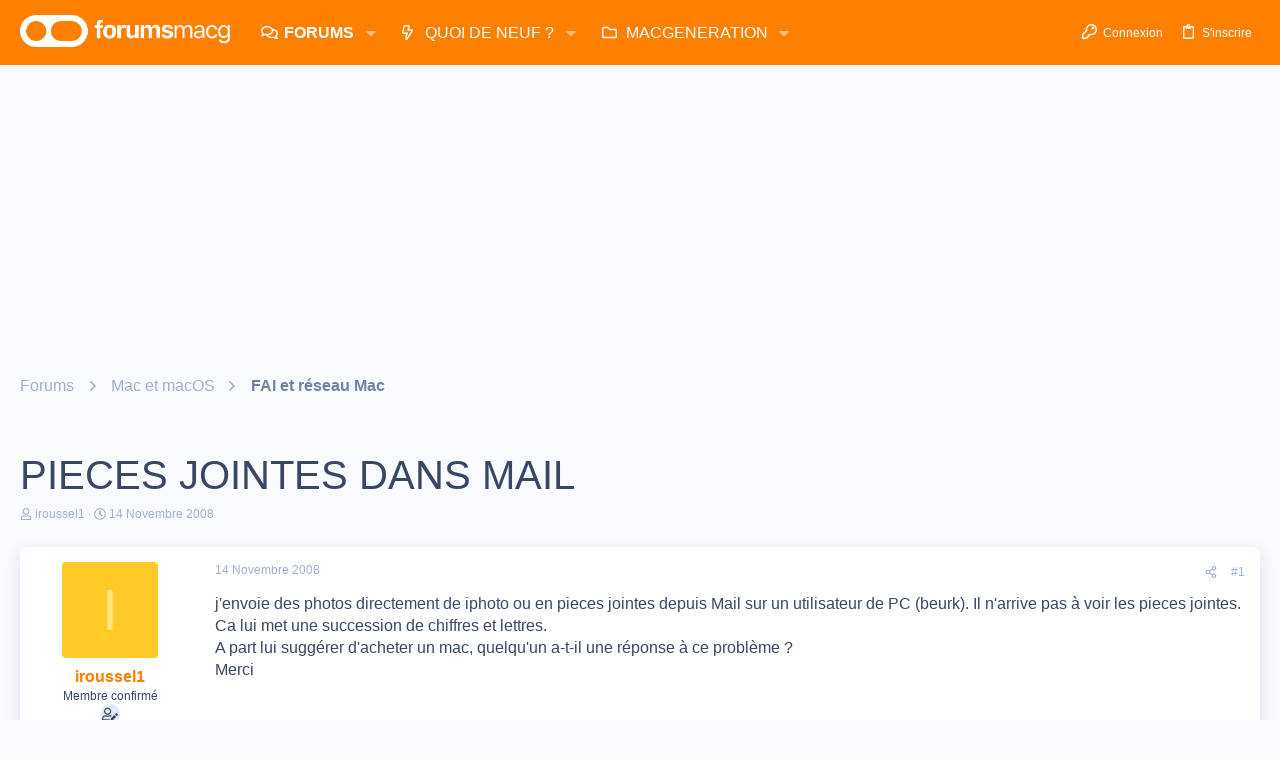

--- FILE ---
content_type: text/html; charset=utf-8
request_url: https://www.google.com/recaptcha/api2/aframe
body_size: 269
content:
<!DOCTYPE HTML><html><head><meta http-equiv="content-type" content="text/html; charset=UTF-8"></head><body><script nonce="IMwSWGMYxlZwO2jmaswQ_w">/** Anti-fraud and anti-abuse applications only. See google.com/recaptcha */ try{var clients={'sodar':'https://pagead2.googlesyndication.com/pagead/sodar?'};window.addEventListener("message",function(a){try{if(a.source===window.parent){var b=JSON.parse(a.data);var c=clients[b['id']];if(c){var d=document.createElement('img');d.src=c+b['params']+'&rc='+(localStorage.getItem("rc::a")?sessionStorage.getItem("rc::b"):"");window.document.body.appendChild(d);sessionStorage.setItem("rc::e",parseInt(sessionStorage.getItem("rc::e")||0)+1);localStorage.setItem("rc::h",'1769339497179');}}}catch(b){}});window.parent.postMessage("_grecaptcha_ready", "*");}catch(b){}</script></body></html>

--- FILE ---
content_type: application/javascript; charset=utf-8
request_url: https://fundingchoicesmessages.google.com/f/AGSKWxUgVNsx_epSljnAoCZvUNlvhvi2BlPW7HGg1lDlRDXYBEEW-HCHu41CjxBn3Ra-drgbC-uXpAuEKXnDTOnFs-TzhLqDgq-HK_8inhbnZyxYJftlsYzOTKlUmMcSw2grODo8_OL_a2ICHdGzfqCPUVrpT5-0_o3IWGxfF_bZfX7mSouBnkW9ypvvENvV/_/dartcall./assets/ads-/popupdfp./adv/adv_?exo_zones=
body_size: -1288
content:
window['78c66723-2c10-4b3a-acd1-c185744c58ec'] = true;